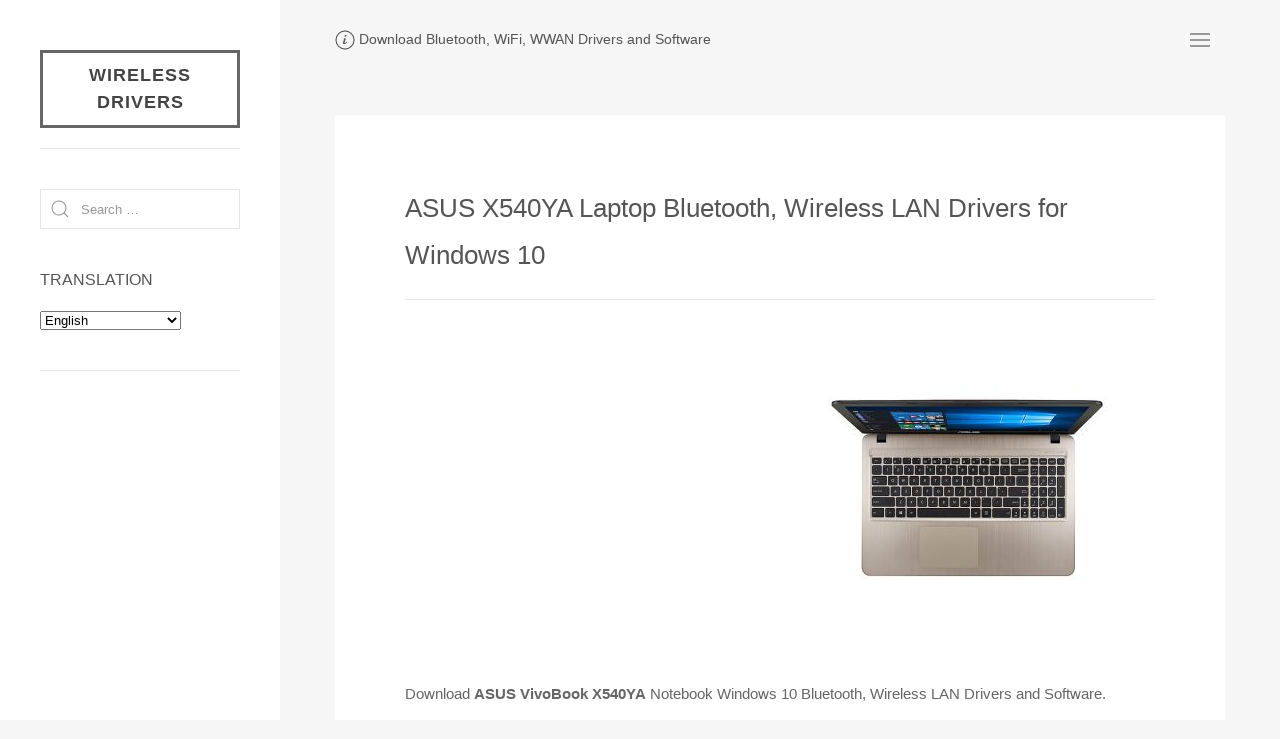

--- FILE ---
content_type: text/html; charset=utf-8
request_url: https://www.google.com/recaptcha/api2/aframe
body_size: 249
content:
<!DOCTYPE HTML><html><head><meta http-equiv="content-type" content="text/html; charset=UTF-8"></head><body><script nonce="YzufezMDje-yHieW8PDLtA">/** Anti-fraud and anti-abuse applications only. See google.com/recaptcha */ try{var clients={'sodar':'https://pagead2.googlesyndication.com/pagead/sodar?'};window.addEventListener("message",function(a){try{if(a.source===window.parent){var b=JSON.parse(a.data);var c=clients[b['id']];if(c){var d=document.createElement('img');d.src=c+b['params']+'&rc='+(localStorage.getItem("rc::a")?sessionStorage.getItem("rc::b"):"");window.document.body.appendChild(d);sessionStorage.setItem("rc::e",parseInt(sessionStorage.getItem("rc::e")||0)+1);localStorage.setItem("rc::h",'1769620928824');}}}catch(b){}});window.parent.postMessage("_grecaptcha_ready", "*");}catch(b){}</script></body></html>